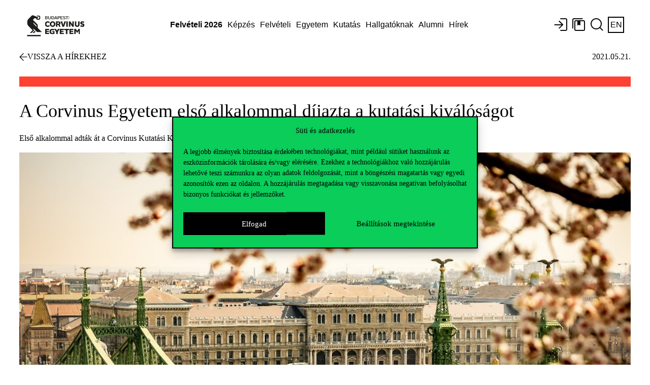

--- FILE ---
content_type: text/css; charset=utf-8
request_url: https://www.uni-corvinus.hu/contents/plugins/bcephonebook/css/phonebook.css
body_size: 2511
content:
/**
 * CSS for bcephonebook
 */

/*
@keyframes fadeInFromNone
*/

@-webkit-keyframes slideUp {
  from {
    transform: translateY(0%);
    opacity: 1;
  }
  to {
    transform: translateY(-100%);
    opacity: 0;
  }
}

@-moz-keyframes slideUp {
  from {
    transform: translateY(0%);
    opacity: 1;
  }
  to {
    transform: translateY(-100%);
    opacity: 0;
  }
}

@-o-keyframes slideUp {
  from {
    transform: translateY(0%);
    opacity: 1;
  }
  to {
    transform: translateY(-100%);
    opacity: 0;
  }
}

@keyframes slideUp {
  from {
    transform: translateY(0%);
    opacity: 1;
  }
  to {
    transform: translateY(-100%);
    opacity: 0;
  }
}

@-webkit-keyframes slideDown {
  from {
    transform: translateY(-100%);
    opacity: 0;
  }
  to {
    transform: translateY(0%);
    opacity: 1;
  }
}

@-moz-keyframes slideDown {
  from {
    transform: translateY(-100%);
    opacity: 0;
  }
  to {
    transform: translateY(0%);
    opacity: 1;
  }
}

@-o-keyframes slideDown {
  from {
    transform: translateY(-100%);
    opacity: 0;
  }
  to {
    transform: translateY(0%);
    opacity: 1;
  }
}

@keyframes slideDown {
  from {
    transform: translateY(-100%);
    opacity: 0;
  }
  to {
    transform: translateY(0%);
    opacity: 1;
  }
}

@-webkit-keyframes fadeInFromNone {
  0% {
    display: none;
    opacity: 0;
  }

  1% {
    display: block;
    opacity: 0;
  }

  100% {
    display: block;
    opacity: 1;
  }
}

@-moz-keyframes fadeInFromNone {
  0% {
    display: none;
    opacity: 0;
  }

  1% {
    display: block;
    opacity: 0;
  }

  100% {
    display: block;
    opacity: 1;
  }
}

@-o-keyframes fadeInFromNone {
  0% {
    display: none;
    opacity: 0;
  }

  1% {
    display: block;
    opacity: 0;
  }

  100% {
    display: block;
    opacity: 1;
  }
}

@keyframes fadeInFromNone {
  0% {
    display: none;
    opacity: 0;
  }

  1% {
    display: block;
    opacity: 0;
  }

  100% {
    display: block;
    opacity: 1;
  }
}

/*
END @keyframes
*/

.bcephonebook {
  display: block;
}

.bcetls-phnbk-foundtext {
  width:100%;
  margin:10px 0px;
  font-size: 16px; 
  color: red;
}

.bcetls-phnbk-elapsedtime {
  width:100%;
  margin:10px 0px;
  font-size: 12px;
  color: lightgrey;
}

table.bcetls-phnbk-resulttable {
  width:100%;
  margin:0;
  color: white;
}

table.bcetls-phnbk-resulttable tr{
  border: 1px solid darkgrey;
}

table.bcetls-phnbk-resulttable td{
  padding:1px 2px;
  background-color: black;
}

.bcetls-phnbk-tablediv {
  width: 100%;
  margin: 450px 0px 0px;
  font-size: 16px;
}

form.bcetls-phnbk-searchphone input {
  
}

form.bcetls-phnbk-searchphone label {
  padding-right: 20px;
}

div.bcetls-phnbk-searchdetails {
  opacity: 1;
  height: 0px;
}

input.bcetls-phnbk-searchphrase {
  width: 50%;
  box-sizing: border-box;
  border: 2px solid #ccc;
  border-radius: 4px;
  font-size: 16px;
  background-color: white;
  background-position: left center; 
  background-repeat: no-repeat;
  padding: 12px 20px 12px 40px;
  transition: width 0.4s ease-in-out;
  -webkit-transition: width 0.4s ease-in-out;
}

div.bcetls-phnbk-workinglayer {
  background-color:black;
  opacity:0.9;
  filter:alpha(opacity=90);
  position:fixed;
  top:0px;
  left:0px;
  bottom:0px;
  right:0px;
  padding-top:auto;
  padding-bottom:auto;
  text-align:center;
  z-index:120;
  overflow:auto;
}

div#loadinglayer {
  background-color: grey;
  opacity: 0.4;
  position: fixed;
  inset: 0px;
  text-align: center;
  z-index: 121;
  display: none;
}

div#loadingimage {
  position: fixed; 
  bottom: 100px; 
  left: 0px; 
  right: 0px; 
  height: 40px; 
  text-align: center; 
  color: red; 
  font-weight: bold; 
  font-size: 1.6em; 
  z-index: 122; 
  display: none;
}

form.bcetls-phnbk-searchphone fieldset {
  text-align: left;
  border: none;
}

form.bcetls-phnbk-searchphone fieldset legend{
  display: none;
}

form.bcetls-phnbk-searchphone fieldset input{
  font-size: 18px;
  margin-top: 2px;
  margin-bottom: 2px;
  padding: 4px;
  background-color: #CDCDCD;
}

form.bcetls-phnbk-searchphone fieldset input:focus{
  background-color: #FFFFFF;
}

form.bcetls-phnbk-searchphone fieldset label{
  width: 30%;
  color: white;
  display: inline-block;
  text-align: right;
}

div.bcetls-phnbk-workinglayer div.chlang {
  display: inline;
}

div.bcetls-phnbk-workinglayer div.chlang img {
  display: none;
  cursor: pointer;
}

div.bcetls-phnbk-workinglayer div.chlang img.current {
  display: inline;
}

div.bcetls-phnbk-searchdiv input.bcetls-phnbk-searchphrase {
  width: 50%;
  box-sizing: border-box;
  border: 2px solid #ccc;
  border-radius: 4px;
  font-size: 16px;
  background-color: white;
  background-position: left center; 
  background-repeat: no-repeat;
  padding: 12px 20px 12px 40px;-webkit-transition: width 0.4s ease-in-out;
  transition: width 0.4s ease-in-out;" 
}

div.bcetls-phnbk-searchdetailsform {
  display: block;
  opacity: 1;
  margin-top: 40px;
}

div.bcetls-phnbk-searchdetailsform input {
  width: 40%;
}

div.bcetls-phnbk-workinglayer div.phnbk-commonicon img {
  max-height: 40px;
}

/* ICONTAINERS */
/* special */
div.bcetls-phnbk-searchiconcontainer {
  position: absolute;
  background: url('../images/phbook_searchicon_bg.png') no-repeat left center; 
  -webkit-background-size: cover;
  -moz-background-size: cover;
  -o-background-size: cover;
  background-size: contain;
  top: 8px;
  left: 25%;
  height: 40px;
  width: 40px;
  cursor: pointer;
}

div.bcetls-phnbk-ctciconcontainer {
  right: 82px;
  top: 2px;
  background: url('../images/ikon_copytoclipboard_grey.png') no-repeat; 
}

div.bcetls-phnbk-osdiconcontainer {
  right: 142px;
  top: 2px;
  background: url('../images/ikon_searchdetails_gray.png') no-repeat; 
}

div.bcetls-phnbk-exiticoncontainer {
  right: 22px;
  top: 2px;
  background: url('../images/exit-icon-3.png') no-repeat; 
}

div.bcetls-phnbk-toexceliconcontainer {
  left: 200px;
  top: 2px;
  background: url('../images/toExcel_grey.png') no-repeat; 
}

div.phnbk-commonicon.bcetls-phnbk-changelanguage {
  left: 2px;
  top: 2px;
  width: 180px;
  background: url('../images/phbook_flag_hu_en.png') no-repeat; 
}

div.bcetls-phnbk-refreshiconcontainer {
  left: 2px;
  top: 2px;
  background: url('../images/refresh_icon_bg.png') no-repeat; 
}

/* common icons */
div.phnbk-commonicon {
  position: fixed;
  width: 40px;
  height: 40px;
  -webkit-background-size: cover;
  -moz-background-size: cover;
  -o-background-size: cover;
  background-size: cover;
  cursor: pointer;
}

div.phnbk-commonicon img {
  opacity: 0;
}

div.phnbk-tryelem {
  -webkit-animation: slideUp 2.5s ease-out;
  -moz-animation: slideUp 2.5s ease-out;
  -o-animation: slideUp 2.5s ease-out;
  animation: slideUp 2.5s ease-out;
  opacity: 0;
}

div.phnbk-commonicon:hover img.current{
  display: block;
  -webkit-animation: fadeInFromNone 0.5s ease-out;
  -moz-animation: fadeInFromNone 0.5s ease-out;
  -o-animation: fadeInFromNone 0.5s ease-out;
  animation: fadeInFromNone 0.5s ease-out;
  opacity: 1;
}

.bcephnbk-titlebold {
  font-weight: bold;
}

/** _____________PHONEBOOK CLASSIC_________________ */
div.phnbk-container {
  width: 100%;
}
div.phnbk-tokens {
  display: flex;
  flex-direction: column;
  justify-content: center;
  align-items: center;
  overflow: hidden;
}
div.phnbk-token-collection .phnbk-token-container {
  position: relative;
  padding-left: 40px;
  height: 40px;
  display: flex;
  flex-direction: column;
  justify-content: center;
  align-items: center;
}
div.phnbk-token-collection .phnbk-token-container .phnbk-dragicon {
  position: absolute;
  left: 0px;
  top: 0px;
  /*background-color: cyan;*/
  height: 40px;
  width: 40px;
  cursor: pointer;
  background: url('../images/dragikon_grey.png') no-repeat center center; 
  -webkit-background-size: contain;
  -moz-background-size: contain;
  -o-background-size: contain;
  background-size: contain;

}

div.phnbk-draganddrop-container {
  padding-left:0px;
  width: 100%;
  display: flex;
  flex-direction: row;
  justify-content: left;
  align-items: center;
  margin: 20px;
  overflow: hidden;
}

div.phnbk-token-container div.phnbk-dragicon img {
  transition-property: opacity;
  transition-duration: 2s;
  width: 100%;
  height: 100%;
  opacity: 0;
}

div.phnbk-token-container div.phnbk-dragicon img:hover {
  transition-duration: .3s;
  transition-delay: .1s;
  opacity: 1;
}

div.phnbk-draganddrop-target {
  width: 40%;
  height: 40px;
  background: url('../images/movetohere.png') no-repeat center center; 
  -webkit-background-size: contain;
  -moz-background-size: contain;
  -o-background-size: contain;
  background-size: contain;
  text-align: right;
  transition-property: width;
  transition-duration: 2s;
}
div.phnbk-draganddrop-target.phnbk-dontreceive {
  background: none;
  padding: 10px;
  font-weight: bold;
}

div.phnbk-draganddrop-target.phnbk-dontreceive:after {
  content: ":";
}

div.phnbk-draganddrop-target.phnbk-primary-input {
  width: 20%;
}

div.phnbk-inputs-container {
  width: 100%;
}

div.phnbk-input-container {
  position:relative;
  box-sizing: border-box;
  background-color: lightgrey;
  background-position: left center; 
  background-repeat: no-repeat;
  /*padding: 12px 20px 12px 40px;*/
  width: 100%;
  height: 40px;
  /*width:50%;*/
  /*overflow:hidden;*/
}
div.phnbk-input-container input {
  margin-left: 0px;
  padding-left: 40px;
  height: 40px;
  width:80%;
}

div.phnbk-draganddrop-container div.pnhbk-change-itemcond {
  height: 80px;
  width: 40px;
  min-width: 40px;
  cursor: pointer;
  padding-left: 0px;
  display: flex;
  justify-content: center;
  align-items: center;
}
div.phnbk-draganddrop-container div.pnhbk-change-itemcond img {
  transition-property: opacity;
  transition-duration: 2s;
  opacity: 0.1;
}

div.phnbk-draganddrop-container div.pnhbk-change-itemcond img:hover {
  transition-duration: .3s;
  transition-delay: .1s;
  opacity: 1;
}

div.phnbk-input-container div.phnbk-change-relation {
  position: absolute;
  top: 0px;
  left: 0px;
  height: 40px;
  width: 40px;
  cursor: pointer;
  padding-left: 0px;
  display: flex;
  justify-content: center;
  align-items: center;
}

div.phnbk-input-container div.phnbk-change-relation img {
  transition-property: opacity;
  transition-duration: 2s;
  height: 70%;
  opacity: 0.1;
}

div.phnbk-input-container div.phnbk-change-relation img:hover {
  transition-duration: .3s;
  transition-delay: .1s;
  opacity: 1;
}

div.phnbk-input-container div.phnbk-remove-input {
  position: relative;
  width: 40px;
  top: 0px;
  right: 0px;
}
div.phnbk-input-container div.phnbk-remove-input img {
  transition-property: opacity;
  transition-duration: 2s;
  height: 70%;
  opacity: 0.1;
}
div.phnbk-input-container div.phnbk-remove-input img:hover {
  transition-duration: .3s;
  transition-delay: .1s;
  opacity: 1;
}

div.phnbk-input-container div.phnbk-input-infra {
  position: absolute;
  top: 0px;
  right: 0px;
  height: 40px;
}
div.phnbk-input-container div.phnbk-input-infra div.phnbk-plus-icon {
  transition-property: opacity;
  transition-duration: 2s;
  opacity: 0.1;
  position:absolute;
  display:inline-block;
  width:40px;
  height:40px;
  background:
    linear-gradient(#fff,#fff),
    linear-gradient(#fff,#fff),
    #000;
  background-position:center;
  background-size: 50% 2px,2px 50%; /*thickness = 2px, length = 50% (20px)*/
  background-repeat:no-repeat;
  right: 50px;
  cursor: pointer;
}
div.phnbk-input-container div.phnbk-input-infra div.phnbk-plus-icon:hover {
  transition-duration: .3s;
  transition-delay: .1s;
  opacity: 1;
}

div.phnbk-input-container div.phnbk-input-infra div.phnbk-minus-icon {
  transition-property: opacity;
  transition-duration: 2s;
  opacity: 0.1;
  position:absolute;
  display:inline-block;
  width:40px;
  height:40px;
  background-color: black;
  right: 0px;
  text-align: center;
  font-size: 25px;
  color: white;
  cursor: pointer;
}

div.phnbk-input-container div.phnbk-input-infra div.phnbk-minus-icon:after {
  content:"x";
}

div.phnbk-input-container div.phnbk-input-infra div.phnbk-minus-icon:hover {
  transition-duration: .3s;
  transition-delay: .1s;
  opacity: 1;
}

div.phnbk-toprimary-icon {
  width: 40px;
  height:40px;
  display: flex;
  justify-content: center;
  align-items: center;
  background-position: center; /* Center the image */
  background-repeat: no-repeat; /* Do not repeat the image */
  background-size: cover; /* Resize the background image to cover the entire container */
  cursor: pointer;
}

div.phnbk-toprimary-icon.phnbk-primary-input, div.phnbk-horizontal-flip {
  transform:scaleX(-1);
}
div.phnbk-logical-conditional-container {
  height: 40px;
  width: 100%;
}
div.phnbk-red-circle {
 width:40px;
 height:40px;
 background-color:red;
 border:1px solid black;
 border-radius:50%;
}
div.phnbk-logical-condition-leftpart {
  width: 50%;
  height: 40px;
  float: left;
  clear: left;
  transition-property: width;
  transition-duration: 2s;
}

div.phnbk-logical-condition-leftpart.phnbk-primary-input {
  width: 30%;
}

div.phnbk-change-logical {
  width: 40px;
  height:40px;
  float: right;
  clear: right;
}

div.phnbk-change-logical img {
  transition-property: opacity;
  transition-duration: 2s;
  height: 40px;
  opacity: 0.1;
  cursor: pointer;
}

div.phnbk-toprimary-icon img {
  transition-property: opacity;
  transition-duration: 2s;
  height: 70%;
  opacity: 0.1;
  cursor: pointer;
}

div.phnbk-change-logical img:hover {
  transition-duration: .3s;
  transition-delay: .1s;
  opacity: 1;
}

div.phnbk-toprimary-icon img:hover {
  transition-duration: .3s;
  transition-delay: .1s;
  opacity: 1;
}

div.phnbk-logical-condition-icon {
  height: 40px; /* You must set a specified height */
  background-position: center; /* Center the image */
  background-repeat: no-repeat; /* Do not repeat the image */
  background-size: cover; /* Resize the background image to cover the entire container */
  width: 40%;
  float: left;
  clear: none;
  margin-left: 20px;
}
div.phnbk-andicon {
  background-image: url("../images/and.png"); /* The image used */
  height: 40px;
  clear: right;
}

div.phnbk-oricon {
  background-image: url("../images/or.png"); /* The image used */
  height: 40px;
  clear: right;
}

.phnbk-drag-over {
  border: dashed 3px red;
}

.phnbk-hide {
    opacity: 0;
}

div.pnhbk-button-wrapper {
  text-align: center;
}

div.pnhbk-button-wrapper input {
  background: #100C08;
  color: #FFFFFF;
  padding: 5px 10px;
  cursor: pointer;
  transition: all .1s;
  border: 0;
  height: 50px;
}

textarea.cpytocb {
  z-index: 996;
}

--- FILE ---
content_type: image/svg+xml
request_url: https://www.uni-corvinus.hu/contents/themes/corvinus-theme/library/img/AACSB-logo-accredited-reverse-gray-PMS.svg
body_size: 1779
content:
<svg width="87" height="30" viewBox="0 0 87 30" fill="none" xmlns="http://www.w3.org/2000/svg">
<path d="M35.3244 29.0628L37.4212 23.504H38.6304L40.7272 29.0628H39.4961L39.16 28.1084H36.866L36.5299 29.0628H35.3244ZM37.9984 24.9138L37.2276 27.0812H38.7838L38.013 24.9138H37.9984Z" fill="white"/>
<path d="M43.7302 23.3868C45.1183 23.3868 46.2179 24.2101 46.4297 25.5616H45.206C45.0416 24.8658 44.4754 24.4724 43.7302 24.4724C42.711 24.4724 42.1375 25.1754 42.1375 26.2719C42.1375 27.3684 42.711 28.0714 43.7302 28.0714C44.4754 28.0714 45.0416 27.6816 45.206 26.9822H46.4297C46.2179 28.3373 45.1183 29.1569 43.7302 29.1569C42.1302 29.1569 40.9283 28.0058 40.9283 26.2682C40.9283 24.5379 42.1265 23.3868 43.7302 23.3868Z" fill="white"/>
<path d="M49.9107 23.3868C51.2988 23.3868 52.3984 24.2101 52.6102 25.5616H51.3865C51.2221 24.8658 50.6559 24.4724 49.9107 24.4724C48.8915 24.4724 48.318 25.1754 48.318 26.2719C48.318 27.3684 48.8915 28.0714 49.9107 28.0714C50.6559 28.0714 51.2221 27.6816 51.3865 26.9822H52.6102C52.3984 28.3373 51.2988 29.1569 49.9107 29.1569C48.3107 29.1569 47.1088 28.0058 47.1088 26.2682C47.1052 24.5379 48.307 23.3868 49.9107 23.3868Z" fill="white"/>
<path d="M56.5846 29.0628L55.5398 26.9573H54.4403V29.0628H53.2932V23.504H55.8211C57.0376 23.504 57.6805 24.2253 57.6805 25.2416C57.6805 25.9774 57.3444 26.5639 56.6905 26.8298L57.907 29.0592H56.5846V29.0628ZM55.8248 24.5568H54.4439V25.9119H55.8248C56.3033 25.9119 56.5371 25.6532 56.5371 25.2453C56.5371 24.8373 56.3033 24.5568 55.8248 24.5568Z" fill="white"/>
<path d="M62.7402 29.0628H58.7292V23.504H62.7402V24.5531H59.8763V25.7188H62.6233V26.7679H59.8763V28.0137H62.7402V29.0628Z" fill="white"/>
<path d="M63.8722 29.0628V23.504H65.8741C67.7736 23.504 68.8111 24.6697 68.8111 26.2834C68.8111 27.8972 67.7736 29.0628 65.8741 29.0628H63.8722ZM65.8448 24.5568H65.0193V28.0174H65.8448C67.0613 28.0174 67.6019 27.3289 67.6019 26.2871C67.6019 25.2453 67.0613 24.5568 65.8448 24.5568Z" fill="white"/>
<path d="M70.704 29.0628H69.5566V23.504H70.704V29.0628Z" fill="white"/>
<path d="M75.6133 24.5785H74.0827V29.0627H72.9357V24.5785H71.4051V23.5076H75.6133V24.5785Z" fill="white"/>
<path d="M80.0481 29.0628H76.0371V23.504H80.0481V24.5531H77.1842V25.7188H79.9312V26.7679H77.1842V28.0137H80.0481V29.0628Z" fill="white"/>
<path d="M80.9723 29.0628V23.504H82.9741C84.8737 23.504 85.9111 24.6697 85.9111 26.2834C85.9111 27.8972 84.8737 29.0628 82.9741 29.0628H80.9723ZM82.9412 24.5568H82.1157V28.0174H82.9412C84.1577 28.0174 84.6983 27.3289 84.6983 26.2871C84.702 25.2453 84.1577 24.5568 82.9412 24.5568Z" fill="white"/>
<path d="M19.8798 9.58484V19.0122L29.3337 28.436V9.58484H19.8798Z" fill="white"/>
<path d="M19.8792 0.157471H0.975006L10.4289 9.58488H19.8792V0.157471Z" fill="white"/>
<path d="M29.3337 0.157471H19.8798V9.58488H29.3337V0.157471Z" fill="white"/>
<path d="M9.45027 19.9848V10.5611L0 1.13367V19.9848H9.45027Z" fill="white"/>
<path d="M9.45004 29.4123H28.3542L18.904 19.9849H9.45004V29.4123Z" fill="white"/>
<path d="M9.45393 19.9849H0V29.4123H9.45393V19.9849Z" fill="white"/>
<path d="M34.758 21.1869L39.1489 9.54468H41.6804L46.0713 21.1869H43.4886L42.78 19.187H37.9799L37.2713 21.1869H34.758ZM40.3653 12.4953L38.7544 17.0378H42.0092L40.3982 12.4953H40.3653Z" fill="white"/>
<path d="M45.5604 21.1869L49.9513 9.54468H52.4828L56.8737 21.1869H54.291L53.5823 19.187H48.7823L48.0736 21.1869H45.5604ZM51.1677 12.4953L49.5568 17.0378H52.8116L51.2006 12.4953H51.1677Z" fill="white"/>
<path d="M74.5572 17.9376C74.5572 15.6426 68.307 17.4458 68.307 12.8887C68.307 10.9217 69.8704 9.297 72.5663 9.297C75.2951 9.297 76.8403 11.0856 76.9061 13.1838H74.5536C74.5024 12.1675 73.7791 11.428 72.5298 11.428C71.3937 11.428 70.6704 11.9853 70.6704 12.7394C70.6704 15.0671 76.9865 13.2312 76.9865 17.8538C76.9865 19.9374 75.1453 21.4127 72.3654 21.4127C69.1252 21.4127 67.9271 19.4129 67.8613 17.4932H70.2284C70.2942 18.4439 70.9846 19.2817 72.4969 19.2817C73.7828 19.2854 74.5572 18.7936 74.5572 17.9376Z" fill="white"/>
<path d="M77.7793 21.1869V9.54468H82.7108C85.3921 9.54468 86.5903 10.9726 86.5903 12.743C86.5903 13.956 85.9656 14.874 84.9611 15.3184C86.0314 15.73 86.7547 16.648 86.7547 17.8938C86.7547 19.8937 85.4542 21.1905 82.9227 21.1905H77.7793V21.1869ZM80.1136 11.7157V14.2402H82.6962C83.6168 14.2402 84.1757 13.814 84.1757 12.9761C84.1757 12.2877 83.7483 11.7121 82.6962 11.7121H80.1136V11.7157ZM80.1136 16.3821V19.0377H82.8606C83.8798 19.0377 84.3401 18.5277 84.3401 17.7081C84.3401 16.9212 83.8798 16.3785 82.8606 16.3785H80.1136V16.3821Z" fill="white"/>
<path d="M64.8913 17.4973C64.3836 18.5428 63.3425 19.122 62.0347 19.122C59.8977 19.122 58.6959 17.6467 58.6959 15.3518C58.6959 13.0568 59.8977 11.5815 62.0347 11.5815C63.5982 11.5815 64.7818 12.4011 65.1251 13.8619H67.6895C67.2439 11.0242 64.9425 9.30481 62.0347 9.30481C58.6813 9.30481 56.1644 11.7163 56.1644 15.3554C56.1644 18.9945 58.6813 21.406 62.0347 21.406C64.7123 21.406 66.8749 19.9452 67.5507 17.5046H64.8913V17.4973Z" fill="white"/>
</svg>


--- FILE ---
content_type: application/javascript; charset=utf-8
request_url: https://www.uni-corvinus.hu/contents/themes/corvinus-theme/library/js/ajax-scripts.js
body_size: 1299
content:
jQuery(document).ready(function ($) {
    // AJAX LOGIN CUCCOK - MÁR NEM KELL, DE FEL LEHET HASZNÁLNI AJAXOZÁSRA
    /*$('#login-modal-opener').on('click', function() {
        $('#login-modal.popup-modal').toggleClass('is-open');
    });*/

    /*$('#hok-modal-opener').on('click', function() {
        $('#hok-valaszol-popup.popup-modal').toggleClass('is-open');
    });*/

    /*$('.popup-modal').on('click', function(e) {
        var container = $(".modal-content");
        if (!container.is(e.target) && container.has(e.target).length === 0)
        {
            $('.popup-modal').removeClass('is-open');
        }

    });*/

    /*$('form#login').on('submit', function(e){
        $('#corvinus-login-content div.auth__text').text(ajax_login_object.loadingmessage);
        $.ajax({
            type: 'POST',
            dataType: 'json',
            url: ajax_login_object.ajaxurl,
            data: {
                'action': 'ajaxlogin',
                'username': $('form#login #username').val(),
                'password': $('form#login #password').val(),
                'security': $('form#login #security').val() },
            success: function(data){
                $('#corvinus-login-content div.auth__text').text(data.message);
                if (data.loggedin == true){
                    document.location.href = ajax_login_object.redirecturl;
                }
            },
            error: function(data){
                console.log('bajvan');
            }
        });
        e.preventDefault();
    });*/

    /*$('#logout-modal').on('click', function(e) {
        $.ajax({
            type: 'POST',
            dataType: 'text',
            url: ajax_login_object.ajaxurl,
            data: {
                'action': 'ajaxlogout',
                'security': $('#logout-modal').attr('data-nonce') },
            success: function(data){
                document.location.href = ajax_login_object.redirecturl;
            },

            error: function(data){
                console.log('Hiba az üzenetküldés során');
            }
        });
        e.preventDefault();
    });*/

    $('form#hok-valaszol-form').on('submit', function(e){
        e.preventDefault();
        var counter = 0;
        $('#hok-valaszol-form .form-required').removeClass('error');
        $('#hok-valaszol-form .form-required').each(function(){
            if ($(this).val().length > 0) {
                counter++;
            } else {
                //$(this).addClass('error');
                $('#hok-valaszol-form #hok-popup-info').text('Egy vagy több kötelező mezőt nem töltöttél ki!');
            }
        });
        $('#hok-valaszol-form #hok-popup-info').text('Üzenetküldés folyamatban... kérem várjon!');
        if ($('form#hok-valaszol-form .email').val().length > 0 && isEmail($('form#hok-valaszol-form .email').val()) && counter == 4) {
            $('form#hok-valaszol-form #email').removeClass('error');
            $.ajax({
                type: 'POST',
                dataType: 'text',
                url: ajax_login_object.ajaxurl,
                data: {
                    'action': 'ajaxhokemail',
                    'tema': $('form#hok-valaszol-form #hok-tema option:selected').text() ,
                    'email_cimzett': $('form#hok-valaszol-form #hok-tema').val() ,
                    'email': $('form#hok-valaszol-form .email').val(),
                    'felhasznalo': $('form#hok-valaszol-form #felhasznalo').val(),
                    'cusman_azonosito': $('form#hok-valaszol-form #cusman').val(),
                    'uzenet': $('form#hok-valaszol-form #uzenet').val(),
                    'email-security': $('form#hok-valaszol-form #email-security').val() },
                success: function(data){
                    $('#hok-valaszol-form #hok-popup-info').text('Üzenet sikeresen elküldve!');
                },
                error: function(data){
                    $('#hok-valaszol-form #hok-popup-info').text('Hiba történt a küldés során, kérem próbálja meg később!');
                    console.log('bajvan');
                }
            });
        } else {
            $('form#hok-valaszol-form #email').addClass('error');
            $('#hok-valaszol-form #hok-popup-info').text('Nem töltött ki egy kötelező mezőt!');
        }
    });

    $('form#profilmodositas-form').on('submit', function(e){
        e.preventDefault();
        var counter = 0;
        $('#profilmodositas-form .form-required').removeClass('error');
        $('#profilmodositas-form .form-required').each(function(){
            if ($(this).val().length > 0) {
                counter++;
            } else {
                //$(this).addClass('error');
                $('#profilmodositas-form #change-popup-info').text('Egy vagy több kötelező mezőt nem töltöttél ki!');
            }
        });
        $('#profilmodositas-form #change-popup-info').text('Üzenetküldés folyamatban... kérem várjon!');
        if (counter == 1) {
            $('#profilmodositas-form .form-required').removeClass('error');
            $.ajax({
                type: 'POST',
                dataType: 'text',
                url: ajax_login_object.ajaxurl,
                data: {
                    'action': 'ajaxchangeemail',
                    'nev': $('form#profilmodositas-form #change-data-username').val(),
                    'nev_en': $('form#profilmodositas-form #change-data-username-en').val(),
                    'uzenet': $('form#profilmodositas-form #change-text').val(),
                    'email': $('form#profilmodositas-form #change-data-email').val(),
                    'user_adatok': $('form#profilmodositas-form #change-data').val(),
                    'user_adatok_en': $('form#profilmodositas-form #change-data-en').val(),
                    'email-security': $('form#profilmodositas-form #email-security').val() },
                success: function(data){
                    $('#profilmodositas-form #change-popup-info').text('Üzenet sikeresen elküldve!');
                    $('form#profilmodositas-form #change-data-email').val('');
                    $('#change-modal').modal('toggle');
                },
                error: function(data){
                    $('#profilmodositas-form #change-popup-info').text('Hiba történt a küldés során, kérem próbálja meg később!');
                    console.log('bajvan');
                }
            });
        } else {
            $('form#profilmodositas-form #change-text').addClass('error');
            $('form#profilmodositas-form #change-popup-info').text('Nem töltött ki egy kötelező mezőt!');
        }
    });

});

function isEmail(email) {
    var regex = /^([a-zA-Z0-9_.+-])+\@(([a-zA-Z0-9-])+\.)+([a-zA-Z0-9]{2,4})+$/;
    return regex.test(email);
}